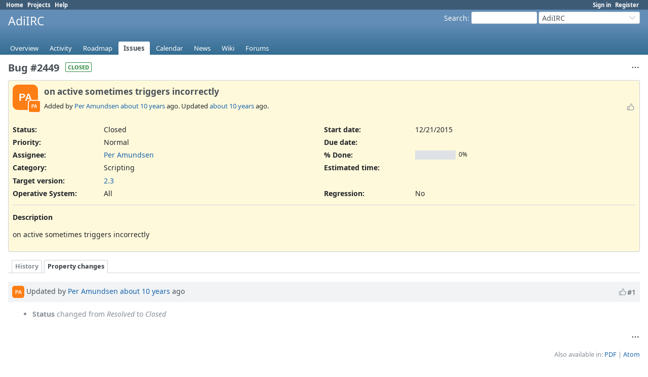

--- FILE ---
content_type: text/html; charset=utf-8
request_url: https://dev.adiirc.com/issues/2449?tab=properties
body_size: 4193
content:
<!DOCTYPE html>
<html lang="en">
<head>
<meta charset="utf-8" />
<title>Bug #2449: on active sometimes triggers incorrectly - AdiIRC - AdiIRC Support/Bugs/Feature Requests</title>
<meta name="viewport" content="width=device-width, initial-scale=1">
<meta name="description" content="Redmine" />
<meta name="keywords" content="issue,bug,tracker" />
<meta name="csrf-param" content="authenticity_token" />
<meta name="csrf-token" content="sq3528El-zyfEeJWGfMWAIWi9QnssBNK2Rx-Zf2Z-7p6m8d8fUaIWeQZ91Eao1lZyXjJqDQkYv6zOUaJb88QyQ" />
<link rel="shortcut icon" type="image/x-icon" href="/assets/favicon-75d6ef1f.ico" />
<link rel="stylesheet" href="/assets/jquery/jquery-ui-1.13.2-70e53573.css" media="all" />
<link rel="stylesheet" href="/assets/tribute-5.1.3-c23a7bf2.css" media="all" />
<link rel="stylesheet" href="/assets/application-86e3aeec.css" media="all" />
<link rel="stylesheet" href="/assets/responsive-71e97be6.css" media="all" />

<script type="importmap" data-turbo-track="reload">{
  "imports": {
    "@rails/request.js": "/assets/requestjs-d877f7e2.js",
    "application": "/assets/application-20c5ac24.js",
    "@hotwired/stimulus": "/assets/stimulus.min-7ea3d58b.js",
    "@hotwired/stimulus-loading": "/assets/stimulus-loading-25917588.js",
    "turndown": "/assets/turndown-93630580.js",
    "controllers/api_key_copy_controller": "/assets/controllers/api_key_copy_controller-75f835b3.js",
    "controllers/application": "/assets/controllers/application-fab29967.js",
    "controllers": "/assets/controllers/index-dfefe98d.js",
    "controllers/list_autofill_controller": "/assets/controllers/list_autofill_controller-410b50af.js",
    "controllers/quote_reply_controller": "/assets/controllers/quote_reply_controller-3e6a21f7.js",
    "controllers/sticky_issue_header_controller": "/assets/controllers/sticky_issue_header_controller-18502bbe.js"
  }
}</script>
<link rel="modulepreload" href="/assets/requestjs-d877f7e2.js">
<link rel="modulepreload" href="/assets/application-20c5ac24.js">
<link rel="modulepreload" href="/assets/stimulus.min-7ea3d58b.js">
<link rel="modulepreload" href="/assets/stimulus-loading-25917588.js">
<link rel="modulepreload" href="/assets/turndown-93630580.js">
<link rel="modulepreload" href="/assets/controllers/api_key_copy_controller-75f835b3.js">
<link rel="modulepreload" href="/assets/controllers/application-fab29967.js">
<link rel="modulepreload" href="/assets/controllers/index-dfefe98d.js">
<link rel="modulepreload" href="/assets/controllers/list_autofill_controller-410b50af.js">
<link rel="modulepreload" href="/assets/controllers/quote_reply_controller-3e6a21f7.js">
<link rel="modulepreload" href="/assets/controllers/sticky_issue_header_controller-18502bbe.js">
<script type="module">import "application"</script>
<script src="/assets/jquery-3.7.1-ui-1.13.3-3ca148b8.js"></script>
<script src="/assets/rails-ujs-3de06f48.js"></script>
<script src="/assets/tribute-5.1.3.min-6c16c47a.js"></script><script src="/assets/tablesort-5.2.1.min-c6968762.js"></script>
<script src="/assets/tablesort-5.2.1.number.min-8a47560b.js"></script><script src="/assets/application-legacy-eb86da10.js"></script>
<script src="/assets/responsive-aa0cdb6f.js"></script>
<script>
//<![CDATA[
$(window).on('load', function(){ warnLeavingUnsaved('The current page contains unsaved text that will be lost if you leave this page.'); });
//]]>
</script>

<script>
//<![CDATA[
rm = window.rm || {};rm.I18n = rm.I18n || {};rm.I18n = Object.freeze({buttonCopy: 'Copy'});
//]]>
</script>
<script>
//<![CDATA[
rm = window.rm || {};rm.AutoComplete = rm.AutoComplete || {};rm.AutoComplete.dataSources = JSON.parse('{"issues":"/issues/auto_complete?project_id=adiirc\u0026q=","wiki_pages":"/wiki_pages/auto_complete?project_id=adiirc\u0026q="}');
//]]>
</script>

<!-- page specific tags -->
    <link rel="alternate" type="application/atom+xml" title="AdiIRC - Bug #2449: on active sometimes triggers incorrectly" href="https://dev.adiirc.com/issues/2449.atom" />
<script src="/assets/context_menu-78dc3795.js"></script><link rel="stylesheet" href="/assets/context_menu-ef63938e.css" media="screen" /></head>
<body class="project-adiirc has-main-menu controller-issues action-show avatars-off" data-text-formatting="textile">

<div id="wrapper">

<div class="flyout-menu js-flyout-menu">

        <div class="flyout-menu__search">
            <form action="/projects/adiirc/search" accept-charset="UTF-8" name="form-3e4daced" method="get">
            <input type="hidden" name="issues" value="1" autocomplete="off" />
            <label class="search-magnifier search-magnifier--flyout" for="flyout-search"><svg class="s18 icon-svg" aria-hidden="true"><use href="/assets/icons-34cfafab.svg#icon--search"></use></svg><span class="icon-label hidden">Search</span></label>
            <input type="text" name="q" id="flyout-search" class="small js-search-input" placeholder="Search" />
</form>        </div>


        <h3>Project</h3>
        <span class="js-project-menu"></span>

    <h3>General</h3>
    <span class="js-general-menu"></span>

    <span class="js-sidebar flyout-menu__sidebar"></span>

    <h3>Profile</h3>
    <span class="js-profile-menu"></span>

</div>


<div id="top-menu">
    <div id="account">
        <ul><li><a class="login" href="/login">Sign in</a></li><li><a class="register" href="/account/register">Register</a></li></ul>    </div>
    
    <ul><li><a class="home" href="/">Home</a></li><li><a class="projects" href="/projects">Projects</a></li><li><a target="_blank" rel="noopener" class="help" href="https://www.redmine.org/guide">Help</a></li></ul></div>

<div id="header">

    <a href="#" class="mobile-toggle-button js-flyout-menu-toggle-button"></a>

    <div id="quick-search">
        <form action="/projects/adiirc/search" accept-charset="UTF-8" name="form-642283ac" method="get">
        <input type="hidden" name="scope" value="subprojects" autocomplete="off" />
        <input type="hidden" name="issues" value="1" autocomplete="off" />
        <label for='q'>
          <a accesskey="4" href="/projects/adiirc/search?scope=subprojects">Search</a>:
        </label>
        <input type="text" name="q" id="q" size="20" class="small" accesskey="f" data-auto-complete="true" />
</form>        <div id="project-jump" class="drdn"><span class="drdn-trigger">AdiIRC</span><div class="drdn-content"><div class="quick-search"><svg class="s18 icon-svg" aria-hidden="true"><use href="/assets/icons-34cfafab.svg#icon--search"></use></svg><input type="text" name="q" id="projects-quick-search" value="" class="autocomplete" data-automcomplete-url="/projects/autocomplete.js?jump=issues" autocomplete="off" /></div><div class="drdn-items projects selection"></div><div class="drdn-items all-projects selection"><a href="/projects?jump=issues">All Projects</a></div></div></div>
    </div>

    <h1><span class="current-project">AdiIRC</span></h1>

    <div id="main-menu" class="tabs">
        <ul><li><a class="overview" href="/projects/adiirc">Overview</a></li><li><a class="activity" href="/projects/adiirc/activity">Activity</a></li><li><a class="roadmap" href="/projects/adiirc/roadmap">Roadmap</a></li><li><a class="issues selected" href="/projects/adiirc/issues">Issues</a></li><li><a class="calendar" href="/projects/adiirc/issues/calendar">Calendar</a></li><li><a class="news" href="/projects/adiirc/news">News</a></li><li><a class="wiki" href="/projects/adiirc/wiki">Wiki</a></li><li><a class="boards" href="/projects/adiirc/boards">Forums</a></li></ul>
        <div class="tabs-buttons" style="display:none;">
            <button class="tab-left icon-only" onclick="moveTabLeft(this); return false;">
              <svg class="s18 icon-svg" aria-hidden="true"><use href="/assets/icons-34cfafab.svg#icon--angle-left"></use></svg>
            </button>
            <button class="tab-right icon-only" onclick="moveTabRight(this); return false;">
              <svg class="s18 icon-svg" aria-hidden="true"><use href="/assets/icons-34cfafab.svg#icon--angle-right"></use></svg>
            </button>
        </div>
    </div>
</div>

<div id="main" class="nosidebar">
  
    <div id="sidebar">
        <div id="sidebar-wrapper">
          
          
        </div>
    </div>

    <div id="content">
        
        <div class="contextual">




<span class="drdn"><span class="drdn-trigger"><span class="icon-only icon-actions" title="Actions"><svg class="s18 icon-svg" aria-hidden="true"><use href="/assets/icons-34cfafab.svg#icon--3-bullets"></use></svg><span class="icon-label">Actions</span></span></span><div class="drdn-content"><div class="drdn-items">
  <a href="#" onclick="copyDataClipboardTextToClipboard(this);; return false;" class="icon icon-copy-link" data-clipboard-text="https://dev.adiirc.com/issues/2449"><svg class="s18 icon-svg" aria-hidden="true"><use href="/assets/icons-34cfafab.svg#icon--copy-link"></use></svg><span class="icon-label">Copy link</span></a>
  
</div></div></span></div>


<h2 class="inline-block">Bug #2449</h2><span class="badge badge-status-closed">closed</span>

<div class="issue tracker-1 status-5 priority-4 priority-default closed details">

  <div class="avatar-with-child">
    <span role="img" class="avatar-color-1 s50 avatar" title="Author: Per Amundsen">PA</span>
    <span role="img" class="avatar-color-1 s22 avatar avatar-child" title="Assignee: Per Amundsen">PA</span>
  </div>

<div data-controller="sticky-issue-header">
  <div class="subject" data-sticky-issue-header-target="original">
    <div><h3>on active sometimes triggers incorrectly</h3></div>
  </div>
  <div id="sticky-issue-header" data-sticky-issue-header-target="stickyHeader" class="issue">
    <span class="issue-heading">Bug #2449:</span>
    <span class="subject">on active sometimes triggers incorrectly</span>
  </div>
</div>

<div class="reaction">
  <span class="reaction-button-wrapper" data-reaction-button-id="reaction_issue_2449"><span class="icon reaction-button readonly"><svg class="s18 icon-svg" aria-hidden="true"><use href="/assets/icons-34cfafab.svg#icon--thumb-up"></use></svg></span></span>
</div>
        <p class="author">
        Added by <a class="user active" href="/users/1">Per Amundsen</a> <a title="12/21/2015 02:38 AM" href="/projects/adiirc/activity?from=2015-12-21">about 10 years</a> ago.
        Updated <a title="12/21/2015 02:38 AM" href="/projects/adiirc/activity?from=2015-12-21">about 10 years</a> ago.
        </p>

<div class="attributes">
<div class="splitcontent"><div class="splitcontentleft"><div class="status attribute"><div class="label">Status:</div><div class="value">Closed</div></div><div class="priority attribute"><div class="label">Priority:</div><div class="value">Normal</div></div><div class="assigned-to attribute"><div class="label">Assignee:</div><div class="value"><a class="user active" href="/users/1">Per Amundsen</a></div></div><div class="category attribute"><div class="label">Category:</div><div class="value">Scripting</div></div><div class="fixed-version attribute"><div class="label">Target version:</div><div class="value"><a href="/versions/28">2.3</a></div></div></div><div class="splitcontentleft"><div class="start-date attribute"><div class="label">Start date:</div><div class="value">12/21/2015</div></div><div class="due-date attribute"><div class="label">Due date:</div><div class="value"></div></div><div class="progress attribute"><div class="label">% Done:</div><div class="value"><table class="progress progress-0"><tr><td style="width: 100%;" class="todo"></td></tr></table><p class="percent">0%</p></div></div><div class="estimated-hours attribute"><div class="label">Estimated time:</div><div class="value"></div></div></div></div>
<div class="splitcontent"><div class="splitcontentleft"><div class="list_cf cf_1 attribute"><div class="label"><span>Operative System</span>:</div><div class="value">All</div></div></div><div class="splitcontentleft"><div class="bool_cf cf_2 attribute"><div class="label"><span>Regression</span>:</div><div class="value">No</div></div></div></div>

</div>

<hr />
<div class="description" data-controller="quote-reply">
  <div class="contextual">
  
  </div>

  <p><strong>Description</strong></p>
  <div id="issue_description_wiki" class="wiki" data-quote-reply-target="content">
  <p>on active sometimes triggers incorrectly</p>
  </div>
</div>







</div>



<div id="history" class="journals">

<div class="tabs">
  <ul>
    <li><a id="tab-history" onclick="showIssueHistory(&quot;history&quot;, this.href); return false;" href="/issues/2449?tab=history">History</a></li>
    <li><a id="tab-properties" class="selected" onclick="showIssueHistory(&quot;properties&quot;, this.href); return false;" href="/issues/2449?tab=properties">Property changes</a></li>
  </ul>
  <div class="tabs-buttons" style="display:none;">
    <button class="tab-left icon-only" type="button" onclick="moveTabLeft(this);">
      <svg class="s18 icon-svg" aria-hidden="true"><use href="/assets/icons-34cfafab.svg#icon--angle-left"></use></svg>
    </button>
    <button class="tab-right icon-only" type="button" onclick="moveTabRight(this);">
      <svg class="s18 icon-svg" aria-hidden="true"><use href="/assets/icons-34cfafab.svg#icon--angle-right"></use></svg>
    </button>
  </div>
</div>

  <div id="tab-content-history" style="display:none" class="tab-content">
  <div id="change-5003" class="journal has-details" data-controller="quote-reply">
    <div id="note-1" class="note">
      <h4 class="journal-header">
        <span class="journal-info">
          <span role="img" class="avatar-color-1 s24 avatar">PA</span>
          Updated by <a class="user active" href="/users/1">Per Amundsen</a> <a title="12/21/2015 02:38 AM" href="/projects/adiirc/activity?from=2015-12-21">about 10 years</a> ago
          <span id="journal-5003-private_notes" class=""></span>
          
        </span>
        <span class="journal-meta">
          <span class="journal-actions">
            <span class="reaction-button-wrapper" data-reaction-button-id="reaction_journal_5003"><span class="icon reaction-button readonly"><svg class="s18 icon-svg" aria-hidden="true"><use href="/assets/icons-34cfafab.svg#icon--thumb-up"></use></svg></span></span><span class="drdn"><span class="drdn-trigger"><span class="icon-only icon-actions" title="Actions"><svg class="s18 icon-svg" aria-hidden="true"><use href="/assets/icons-34cfafab.svg#icon--3-bullets"></use></svg><span class="icon-label">Actions</span></span></span><div class="drdn-content"><div class="drdn-items"><a href="#" onclick="copyDataClipboardTextToClipboard(this);; return false;" class="icon icon-copy-link" data-clipboard-text="https://dev.adiirc.com/issues/2449#note-1"><svg class="s18 icon-svg" aria-hidden="true"><use href="/assets/icons-34cfafab.svg#icon--copy-link"></use></svg><span class="icon-label">Copy link</span></a></div></div></span>
          </span>
          <a href="#note-1" class="journal-link">#1</a>
        </span>
      </h4>
      <div class="journal-content">
          <ul class="journal-details">
              <li><strong>Status</strong> changed from <i>Resolved</i> to <i>Closed</i></li>
          </ul>
        
      </div>
    </div>
  </div>
  

</div>
  

<script>
//<![CDATA[
showIssueHistory("properties", this.href)
//]]>
</script>

</div>

<div style="clear: both;"></div>
<div class="contextual">




<span class="drdn"><span class="drdn-trigger"><span class="icon-only icon-actions" title="Actions"><svg class="s18 icon-svg" aria-hidden="true"><use href="/assets/icons-34cfafab.svg#icon--3-bullets"></use></svg><span class="icon-label">Actions</span></span></span><div class="drdn-content"><div class="drdn-items">
  <a href="#" onclick="copyDataClipboardTextToClipboard(this);; return false;" class="icon icon-copy-link" data-clipboard-text="https://dev.adiirc.com/issues/2449"><svg class="s18 icon-svg" aria-hidden="true"><use href="/assets/icons-34cfafab.svg#icon--copy-link"></use></svg><span class="icon-label">Copy link</span></a>
  
</div></div></span></div>


<div style="clear: both;"></div>


<p class="other-formats hide-when-print">Also available in:  <span><a class="pdf" rel="nofollow" href="/issues/2449.pdf">PDF</a></span>
  <span><a class="atom" rel="nofollow" href="/issues/2449.atom">Atom</a></span>
</p>





        
        <div style="clear:both;"></div>
    </div>
</div>
<div id="footer">
    Powered by <a target="_blank" rel="noopener" href="https://www.redmine.org/">Redmine</a> &copy; 2006-2025 Jean-Philippe Lang
</div>

<div id="ajax-indicator" style="display:none;">
  <span class="icon">
    <svg class="s18 icon-svg svg-loader" aria-hidden="true"><use href="/assets/icons-34cfafab.svg#icon--loader"></use></svg><span class="icon-label">Loading...</span>
  </span>
</div>
<div id="ajax-modal" style="display:none;"></div>
<div id="icon-copy-source" style="display: none;"><svg class="s18 icon-svg" aria-hidden="true"><use href="/assets/icons-34cfafab.svg#icon--"></use></svg></div>

</div>

</body>
</html>


--- FILE ---
content_type: text/javascript
request_url: https://dev.adiirc.com/assets/controllers/quote_reply_controller-3e6a21f7.js
body_size: 1992
content:
import { Controller } from '@hotwired/stimulus'
import TurndownService from 'turndown'
import { post } from '@rails/request.js'

class QuoteExtractor {
  constructor(targetElement) {
    this.targetElement = targetElement;
    this.selection = window.getSelection();
  }

  get isSelected() {
    return this.selection.containsNode(this.targetElement, true);
  }

  static extract(targetElement) {
    return new QuoteExtractor(targetElement).extract();
  }

  extract() {
    const range = this.retriveSelectedRange();

    if (!range) {
      return null;
    }

    if (!this.targetElement.contains(range.startContainer)) {
      range.setStartBefore(this.targetElement);
    }
    if (!this.targetElement.contains(range.endContainer)) {
      range.setEndAfter(this.targetElement);
    }

    return range;
  }

  retriveSelectedRange() {
    if (!this.isSelected) {
      return null;
    }

    // Retrive the first range that intersects with the target element.
    // NOTE: Firefox allows to select multiple ranges in the document.
    for (let i = 0; i < this.selection.rangeCount; i++) {
      let range = this.selection.getRangeAt(i);
      if (range.intersectsNode(this.targetElement)) {
        return range;
      }
    }
    return null;
  }
}

class QuoteTextFormatter {
  format(selectedRange) {
    if (!selectedRange) {
      return null;
    }

    const fragment = document.createElement('div');
    fragment.appendChild(selectedRange.cloneContents());

    // Remove all unnecessary anchor elements
    fragment.querySelectorAll('a.wiki-anchor').forEach(e => e.remove());

    const html = this.adjustLineBreaks(fragment.innerHTML);

    const result = document.createElement('div');
    result.innerHTML = html;

    // Replace continuous line breaks with a single line break and remove tab characters
    return result.textContent
      .trim()
      .replace(/\t/g, '')
      .replace(/\n+/g, "\n");
  }

  adjustLineBreaks(html) {
    return html
      .replace(/<\/(h1|h2|h3|h4|div|p|li|tr)>/g, "\n</$1>")
      .replace(/<br>/g, "\n")
  }
}

class QuoteCommonMarkFormatter {
  format(selectedRange) {
    if (!selectedRange) {
      return null;
    }

    const htmlFragment = this.extractHtmlFragmentFrom(selectedRange);
    const preparedHtml = this.prepareHtml(htmlFragment);

    return this.convertHtmlToCommonMark(preparedHtml);
  }

  extractHtmlFragmentFrom(range) {
    const fragment = document.createElement('div');
    const ancestorNodeName = range.commonAncestorContainer.nodeName;

    if (ancestorNodeName == 'CODE' || ancestorNodeName == '#text') {
      fragment.appendChild(this.wrapPreCode(range));
    } else {
      fragment.appendChild(range.cloneContents());
    }

    return fragment;
  }

  // When only the content within the `<code>` element is selected,
  // the HTML within the selection range does not include the `<pre><code>` element itself.
  // To create a complete code block, wrap the selected content with the `<pre><code>` tags.
  //
  // selected contentes => <pre><code class="ruby">selected contents</code></pre>
  wrapPreCode(range) {
    const rangeAncestor = range.commonAncestorContainer;

    let codeElement = null;

    if (rangeAncestor.nodeName == 'CODE') {
      codeElement = rangeAncestor;
    } else {
      codeElement = rangeAncestor.parentElement.closest('code');
    }

    if (!codeElement) {
      return range.cloneContents();
    }

    const pre = document.createElement('pre');
    const code = codeElement.cloneNode(false);

    code.appendChild(range.cloneContents());
    pre.appendChild(code);

    return pre;
  }

  convertHtmlToCommonMark(html) {
    const turndownService = new TurndownService({
      codeBlockStyle: 'fenced',
      headingStyle: 'atx'
    });

    turndownService.addRule('del', {
      filter: ['del'],
      replacement: content => `~~${content}~~`
    });

    turndownService.addRule('checkList', {
      filter: node => {
        return node.type === 'checkbox' && node.parentNode.nodeName === 'LI';
      },
      replacement: (content, node) => {
        return node.checked ? '[x]' : '[ ]';
      }
    });

    // Table does not maintain its original format,
    // and the text within the table is displayed as it is
    //
    // | A | B | C |
    // |---|---|---|
    // | 1 | 2 | 3 |
    // =>
    // A B C
    // 1 2 3
    turndownService.addRule('table', {
      filter: ['td', 'th'],
      replacement: (content, node) => {
        const separator = node.parentElement.lastElementChild === node ? '' : ' ';
        return content + separator;
      }
    });
    turndownService.addRule('tableHeading', {
      filter: ['thead', 'tbody', 'tfoot', 'tr'],
      replacement: (content, _node) => content
    });
    turndownService.addRule('tableRow', {
      filter: ['tr'],
      replacement: (content, _node) => {
        return content + '\n'
      }
    });

    return turndownService.turndown(html);
  }

  prepareHtml(htmlFragment) {
    // Remove all anchor elements.
    // <h1>Title1<a href="#Title" class="wiki-anchor">¶</a></h1> => <h1>Title1</h1>
    htmlFragment.querySelectorAll('a.wiki-anchor').forEach(e => e.remove());

    // Convert code highlight blocks to CommonMark format code blocks.
    // <code class="ruby" data-language="ruby"> => <code class="language-ruby" data-language="ruby">
    htmlFragment.querySelectorAll('code[data-language]').forEach(e => {
      e.classList.replace(e.dataset['language'], 'language-' + e.dataset['language'])
    });

    return htmlFragment.innerHTML;
  }
}

export default class extends Controller {
  static targets = [ 'content' ];

  quote(event) {
    const { url, textFormatting } = event.params;
    const selectedRange = QuoteExtractor.extract(this.contentTarget);

    let formatter;

    if (textFormatting === 'common_mark') {
      formatter = new QuoteCommonMarkFormatter();
    } else {
      formatter = new QuoteTextFormatter();
    }

    post(url, {
      body: JSON.stringify({ quote: formatter.format(selectedRange) }),
      contentType: 'application/json',
      responseKind: 'script'
    });
  }
}
